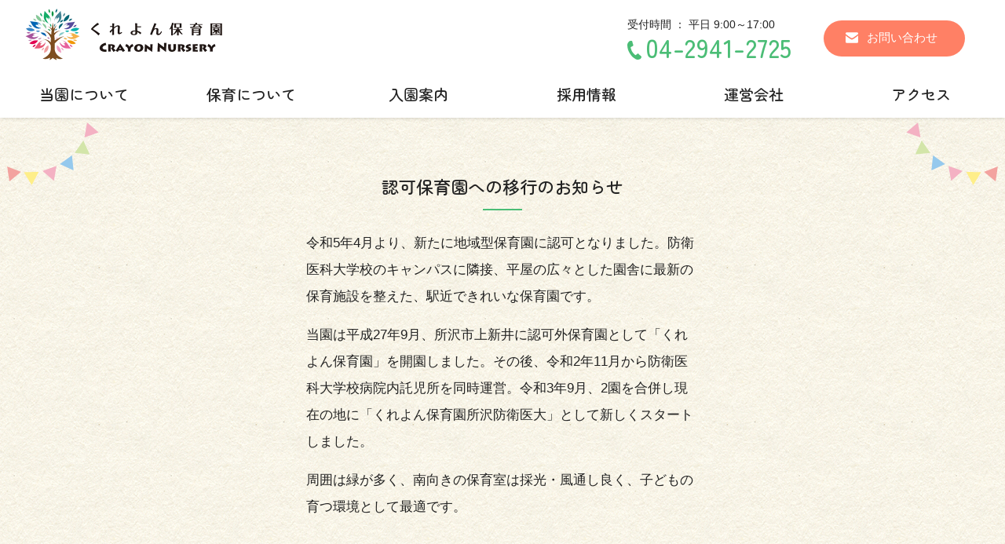

--- FILE ---
content_type: text/html; charset=UTF-8
request_url: https://www.crayon-hoikuen.co.jp/licensed/
body_size: 3088
content:
<!DOCTYPE html>
<html>

<head prefix="og: https://ogp.me/ns# fb: https://ogp.me/ns/fb# website: https://ogp.me/ns/website#">
  <meta charset="UTF-8">
  <meta name="viewport" content="width=device-width,initial-scale=1">
  <meta name="format-detection" content="telephone=no">
  <meta name="description" content="くれよん保育園 所沢防衛医大は、令和5年4月より新たに地域型保育園に認可となりました。防衛医科大学校のキャンパスに隣接、平屋の広々とした園舎に最新の保育施設を整えた、駅近できれいな保育園です。">
<title>認可保育園への移行のお知らせ | くれよん保育園 所沢防衛医大</title>
  <link rel="icon" href="/assets/images/cmn/favicon.ico">
  <link rel="apple-touch-icon" href="/assets/images/cmn/apple-touch-icon.png" sizes="180x180">
  <link rel="icon" type="image/png" href="/assets/images/cmn/android-chrome-icon.png" sizes="192x192">
  <link rel="stylesheet" href="https://cdn.jsdelivr.net/npm/destyle.css@2.0.2/destyle.css">

      <link rel="stylesheet" href="/assets/css/style.css?2508122016">

  <!-- Global site tag (gtag.js) - Google Analytics -->
  <script async src="https://www.googletagmanager.com/gtag/js?id=UA-71198095-1"></script>
  <script src="/assets/js/src/ga.js"></script>
</head>

<body>
    <header id="header">
          <div class="logo"><a href="/"><img src="/assets/images/cmn/logo-hrzn.webp" alt="くれよん保育園 所沢防衛医大"></a></div>
        <div class="cta">
      <div class="tel">受付時間 ： 平日 9:00～17:00<span>04-2941-2725</span></div>
      <div class="btn-mail"><a href="/contact/">お問い合わせ</a></div>
    </div>
    <div id="burger"><span></span></div>
    <nav id="glb">
      <ul class="parent-menu">
        <li class="has-menu"><a href="/aboutus/">当園について</a>
          <div>
            <ul>
              <li><a href="/aboutus/">当園について一覧</a></li>
              <li><a href="/aboutus/feature/">園の特色</a></li>
              <li><a href="/aboutus/greeting/">園長挨拶</a></li>
              <li><a href="/aboutus/facility/">施設紹介</a></li>
            </ul>
          </div>
        </li>
        <li class="has-menu"><a href="/childcare/">保育について</a>
          <div>
            <ul>
              <li><a href="/childcare/">保育について一覧</a></li>
              <li><a href="/childcare/schedule/">年間行事予定</a></li>
              <li><a href="/childcare/oneday/">園の一日</a></li>
              <li><a href="/childcare/faq/">よくあるご質問</a></li>
              <li><a href="/childcare/voice/">お客様の声</a></li>
            </ul>
          </div>
        </li>
        <li><a href="/guide/">入園案内</a></li>
        <li><a href="/recruit/">採用情報</a></li>
        <li><a href="/company/">運営会社</a></li>
        <li><a href="/access/">アクセス</a></li>
        <li class="tel-sp"><a href="tel:0429412725">電話をかける</a><span>受付時間：平日 9:00～17:00</span></li>
        <li class="btn-sp"><a href="/contact/">お問い合わせ</a></li>
      </ul>
    </nav>
  </header>
<main>
  <article class="sub licensed">
    <div class="garland anim fade-in d-4"></div>
    <h1 class="ttl-2 anim fade-in d-4">認可保育園への<br class="sp">移行のお知らせ</h1>
    <section>
      <div class="text anim fade-in d-4">
        <p>令和5年4月より、新たに地域型保育園に認可となりました。防衛医科大学校のキャンパスに隣接、平屋の広々とした園舎に最新の保育施設を整えた、駅近できれいな保育園です。</p>
        <p>当園は平成27年9月、所沢市上新井に認可外保育園として「くれよん保育園」を開園しました。その後、令和2年11月から防衛医科大学校病院内託児所を同時運営。令和3年9月、2園を合併し現在の地に「くれよん保育園所沢防衛医大」として新しくスタートしました。</p>
        <p>周囲は緑が多く、南向きの保育室は採光・風通し良く、子どもの育つ環境として最適です。</p>
      </div>
      <div class="licensed-guide">
        <h2 class="ttl-2 anim fade-in d-4">入園案内</h2>
        <table class="anim fade-in d-4">
          <tr>
            <th>受入れ年齢</th>
            <td><span>地域枠</span>1歳～2歳<br><span>従業員枠</span>0才（57日）～2歳</td>
          </tr>
          <tr>
            <th>開所時間（最長）</th>
            <td><span>月～金</span>7：30～20：00<br><span>土</span>7：30～20：00<br><span>標準時間</span>7：30～18：30<br><span>短時間</span>8：30～16：30</td>
          </tr>
          <tr>
            <th>定員</th>
            <td><span>地域枠</span>15名</td>
          </tr>
        </table>
        <div class="note anim fade-in d-4">
          <p>※防衛医科大学校病院にお勤めの方に従業員枠が別途ございます</p>
          <p>休日保育、一時預かり、病児・病後児保育も実施いたします。<br>ご利用には条件がございますので園までお問合せください。</p>
        </div>
      </div>
      <div class="licensed-policy">
        <h2 class="ttl-2 anim fade-in d-4">保育方針</h2>
        <h3 class="ttl-3 anim fade-in d-4">あそぶ子、まなぶ子、かんがえる子</h3>
        <div class="policy anim fade-in d-8">
          <p>遊ぶことは子どもにとって最も大切なことです。<br>集中して遊んでいる時こそ脳が活発に動いている時です。</p>
          <p>たくさんのことを学んでいます。学ぶことは楽しいことです。<br> 小さいうちに身につけましょう。生活のすべてが学びです。</p>
          <p>考えること、いつも自分の考えを持つこと。<br>人の意見を聞いて更に考えること。</p>
          <p>子どもが自分で発見したことを一緒に考え、<br>「応用力」「考える力」最終的には「生きる力」を<br>つけることを保育方針としています。</p>
        </div>
      </div>
      <div class="licensed-feature">
        <h2 class="ttl-2 anim fade-in d-4">園の特色</h2>
        <div class="boxes anim fade-in d-4">
          <dl>
            <dt>保育室からすぐに出られる広い園庭</dt>
            <dd>「どろんこ」「砂あそび」両方楽しめます。</dd>
          </dl>
          <dl>
            <dt>航空公園へお散歩</dt>
            <dd>四季をしっかりと感じる事ができます。</dd>
          </dl>
          <dl>
            <dt>連絡帳アプリを使用</dt>
            <dd>緊急時や日々のご相談にもすぐに対応します。</dd>
          </dl>
          <dl>
            <dt>たくさんあそびます</dt>
            <dd>遊びの中に学びがたくさんあります。</dd>
          </dl>
        </div>
      </div>
      <div class="btn-m anim fade-in d-4">
        <a href="/aboutus/feature/">園の特色を詳しく見る</a>
      </div>
      <div class="anim fade-in d-4">
        <p class="contact-text">入園についてや休日保育・一時保育の利用など、<br>ご不明な点はこちらからお問い合わせください。</p>
        <div class="btn-l">
          <a href="/contact/">お問い合わせはこちら</a>
        </div>
      </div>
    </section>
  </article>
</main>

<div id="pagetop"><a href="#"><img src="/assets/images/cmn/pagetop.svg" alt="PAGETOP"></a></div>
<footer>
  <div class="footer-logo"><img src="/assets/images/cmn/logo-vert-wht.webp" alt=""></div>
  <ul class="footer-menu">
    <li class="cat"><a href="/aboutus/">当園について</a>
      <ul class="footer-menu-child">
        <li><a href="/aboutus/feature/">園の特色</a></li>
        <li><a href="/aboutus/greeting/">園長挨拶</a></li>
        <li><a href="/aboutus/facility/">施設紹介</a></li>
      </ul>
    </li>
    <li class="cat"><a href="/childcare/">保育について</a>
      <ul class="footer-menu-child">
        <li><a href="/childcare/schedule/">年間行事予定</a></li>
        <li><a href="/childcare/oneday/">園の一日</a></li>
        <li><a href="/childcare/faq/">よくあるご質問</a></li>
        <li><a href="/childcare/voice/">お客様の声</a></li>
      </ul>
    </li>
    <li class="cat"><a href="/guide/">入園案内</a>
      <ul>
        <li class="cat"><a href="/access/">アクセス</a></li>
        <li class="cat"><a href="/recruit/">採用情報</a></li>
      </ul>
    </li>
    <li class="cat"><a href="/company/">運営会社</a>
      <ul>
        <li class="cat"><a href="/contact/">お問い合わせ</a></li>
      </ul>
    </li>
  </ul>
  <div class="copy">&copy;
    <script type="text/javascript">
      myDate = new Date();
      myYear = myDate.getFullYear();
      document.write(myYear);
    </script> CRAYON NURSERY.
  </div>
</footer>
<script src="https://code.jquery.com/jquery-3.6.0.min.js" integrity="sha256-/xUj+3OJU5yExlq6GSYGSHk7tPXikynS7ogEvDej/m4=" crossorigin="anonymous"></script>
<script src="/assets/js/dist/cmn.min.js"></script>
</body>

</html>


--- FILE ---
content_type: text/css
request_url: https://www.crayon-hoikuen.co.jp/assets/css/style.css?2508122016
body_size: 7352
content:
@charset "UTF-8";@import url("https://fonts.googleapis.com/css2?family=Zen+Maru+Gothic:wght@400;500&display=swap");html{font-size:50%}@media (min-width:1025px){html{font-size:62.5%;overflow-y:scroll}}body{color:#222;line-height:1;-webkit-text-size-adjust:100%;font-family:"Hiragino Kaku Gothic ProN","Hiragino Sans","BIZ UDPGothic",sans-serif;font-style:normal;font-size:17px;background:url(/assets/images/cmn/bg-beige.jpg)}body{display:-webkit-box;display:-ms-flexbox;display:flex;-webkit-box-orient:vertical;-webkit-box-direction:normal;-ms-flex-flow:column;flex-flow:column;min-height:100vh}body main{-webkit-box-flex:1;-ms-flex:1;flex:1}a{color:#4bbd76;-webkit-transition:0.3s;transition:0.3s}a:hover{color:#72d497}a,article,aside,button,dd,div,dl,dt,footer,form,h1,h2,h3,h4,h5,h6,header,iframe,img,input,label,li,nav,ol,p,section,span,table,td,textarea,th,tr,ul{-webkit-box-sizing:border-box;box-sizing:border-box}img{max-width:100%;-webkit-transition:0.3s;transition:0.3s}a img:hover{opacity:0.8}section dd,section dt,section h1,section h2,section h3,section h4,section h5,section h6,section li,section p,section td,section th{line-height:2}textarea{resize:none}@media (max-width:1024px){::-webkit-scrollbar{width:8px}::-webkit-scrollbar-track{-webkit-box-shadow:inset 0 0 1px rgba(0,0,0,0.3);box-shadow:inset 0 0 1px rgba(0,0,0,0.3)}::-webkit-scrollbar-thumb{background-color:rgba(0,0,50,0.4);-webkit-box-shadow:0 0 0 1px rgba(255,255,255,0.3);box-shadow:0 0 0 1px rgba(255,255,255,0.3)}}header#header{position:fixed;z-index:15;top:0;left:0;height:62px;width:100%;-webkit-transition:0.3s;transition:0.3s;background-color:#fff;-webkit-box-shadow:0px 0px 5px rgba(0,0,0,0.2);box-shadow:0px 0px 5px rgba(0,0,0,0.2)}@media (min-width:1025px){header#header{height:150px;background-color:#fff}}header#header .logo{position:absolute;left:2.5%;top:8px}@media (min-width:1025px){header#header .logo{top:11px}}header#header .logo img{height:45px}@media (min-width:1025px){header#header .logo img{height:66px}}header#header .cta{display:none}@media (min-width:1025px){header#header .cta{display:block;position:absolute;top:22px;right:4%;width:430px;display:-webkit-box;display:-ms-flexbox;display:flex;-webkit-box-pack:justify;-ms-flex-pack:justify;justify-content:space-between}}header#header .tel{font-size:14px;line-height:1.3}header#header .tel span{font-family:"Zen Maru Gothic",sans-serif;font-weight:500;font-style:normal;font-size:32px;color:#4bbd76;display:block;background:url(../images/cmn/icon-tel.svg) no-repeat 0 12px/auto 24px;padding:0 0 0 23px;letter-spacing:0.05rem}header.hide{-webkit-transform:translateY(-100%);transform:translateY(-100%)}div#burger{position:absolute;right:4vw;top:17px;z-index:20;-webkit-transition:0.3s;transition:0.3s;width:30px;height:27px;display:inline-block}@media (min-width:1025px){div#burger{display:none}}div#burger span,div#burger span:after,div#burger span:before{-webkit-transition:0.3s;transition:0.3s;display:block;width:30px;height:4px;background-color:#4bbd76;position:absolute}div#burger span{right:0;top:11px}div#burger span:before{content:"";top:-11px;right:0px}div#burger span:after{content:"";top:11px;right:0px}div#burger.close span{width:0}div#burger.close span:before{-webkit-transform:rotate(45deg);transform:rotate(45deg);top:0px}div#burger.close span:after{-webkit-transform:rotate(-45deg);transform:rotate(-45deg);top:0px}nav#glb.show{display:block;background-color:rgba(255,255,255,0.95);min-height:100vh}@media (min-width:1025px){nav#glb.show{background-color:transparent;min-height:auto}}nav#glb{position:absolute;top:0;width:100%;padding:55px 5% 10px;display:none;z-index:10;-webkit-transition:0.3s;transition:0.3s}@media (min-width:1025px){nav#glb{padding:0;top:90px;display:block}}@media (min-width:1025px){nav#glb ul.parent-menu{display:-webkit-box;display:-ms-flexbox;display:flex;-ms-flex-pack:distribute;justify-content:space-around;height:60px}}nav#glb ul.parent-menu li a{font-family:"Zen Maru Gothic",sans-serif;font-weight:500;display:block;color:#222;-webkit-tap-highlight-color:rgba(0,0,0,0)}nav#glb ul.parent-menu li a:active{color:#aaa}nav#glb ul.parent-menu>li{padding:2rem 0;text-align:center}@media (min-width:1025px){nav#glb ul.parent-menu>li{width:100%;padding:0}}nav#glb ul.parent-menu>li>a{font-size:20px}@media (min-width:1025px){nav#glb ul.parent-menu>li>a{font-size:19px;display:block;height:100%;padding:2rem 0 0 0}}@media (min-width:1025px){nav#glb ul.parent-menu>li>a:hover{background-color:#4bbd76;color:#fff}}@media (min-width:1025px){nav#glb ul.parent-menu>li:hover a{background-color:#4bbd76!important;color:#fff}}nav#glb ul.parent-menu li.tel-sp{text-align:center}@media (min-width:1025px){nav#glb ul.parent-menu li.tel-sp{display:none}}nav#glb ul.parent-menu li.tel-sp a{font-family:"Zen Maru Gothic",sans-serif;font-weight:500;font-style:normal;display:inline-block;width:250px;color:#fff;border-radius:100px;background:url(../images/cmn/icon-tel-wht.svg) no-repeat 32px 17px/auto 23px #4bbd76;padding:18px 0 22px 14px;font-size:20px;margin-bottom:1.3rem}nav#glb ul.parent-menu li.tel-sp a:active{opacity:0.8}nav#glb ul.parent-menu li.tel-sp span{display:block;font-weight:normal;font-size:16px}nav#glb ul.parent-menu li.btn-sp{text-align:center}@media (min-width:1025px){nav#glb ul.parent-menu li.btn-sp{display:none}}nav#glb ul.parent-menu li.btn-sp a{font-family:"Zen Maru Gothic",sans-serif;font-weight:500;font-style:normal;display:inline-block;width:250px;margin-top:2px;padding:18px 0 22px 14px;color:#fff;border-radius:100px;background:url(../images/cmn/icon-mail.svg) no-repeat 32px 18px/auto 21px #ff8065;font-size:20px}nav#glb ul.parent-menu li.btn-sp a:active{opacity:0.8}nav#glb ul.parent-menu li.has-menu>a{background:url(../images/module/dropMenu/icon-down.svg) no-repeat right 2px top 3px/auto 12px}@media (min-width:1025px){nav#glb ul.parent-menu li.has-menu>a{background:none}}nav#glb ul.parent-menu li.has-menu div{display:none;padding:15px 0 0 0}@media (min-width:1025px){nav#glb ul.parent-menu li.has-menu div{position:fixed;top:150px;left:0;background-color:#4bbd76;width:100%;padding:40px 15vw}}@media (min-width:1025px){nav#glb ul.parent-menu li.has-menu div ul{display:-webkit-box;display:-ms-flexbox;display:flex;-ms-flex-pack:distribute;justify-content:space-around}}@media (min-width:1025px){nav#glb ul.parent-menu li.has-menu div ul li:first-child{display:none}}nav#glb ul.parent-menu li.has-menu div ul li:first-child a{padding:14px 0}nav#glb ul.parent-menu li.has-menu div li{font-weight:normal}@media (min-width:1025px){nav#glb ul.parent-menu li.has-menu div li{font-weight:bold;padding-left:20px;display:inline-block;padding-left:0px}}nav#glb ul.parent-menu li.has-menu div li a{padding:14px 0;font-size:18px;font-weight:400}@media (min-width:1025px){nav#glb ul.parent-menu li.has-menu div li a{display:inline;padding:0;color:#fff;font-size:19px}}@media (min-width:1025px){nav#glb ul.parent-menu li.has-menu div li a.dir_top{display:none}}nav#glb ul.parent-menu li.has-menu a.up{background:url(../images/module/dropMenu/icon-up.svg) no-repeat right 2px top 3px/auto 12px}@media (min-width:1025px){nav#glb ul.parent-menu li.has-menu a.up{background:none}}main{background:url(/assets/images/cmn/footer-bg-2.svg) repeat-x left 0 bottom 0/auto 42px;padding-bottom:8rem}footer{background-color:#4bbd76;padding:4rem 5% 2rem}@media (min-width:1025px){footer{padding:4rem 10% 2rem}}@media (min-width:1367px){footer{padding:5rem 30% 2rem}}footer .footer-logo{text-align:center}footer .footer-logo img{height:110px}@media (min-width:1025px){footer .footer-logo img{height:124px}}footer .footer-menu{display:-webkit-box;display:-ms-flexbox;display:flex;-webkit-box-pack:justify;-ms-flex-pack:justify;justify-content:space-between;-ms-flex-wrap:wrap;flex-wrap:wrap;padding:2.5rem 0 5.5rem}footer .footer-menu>li{width:50%;margin-bottom:2rem}@media (min-width:1025px){footer .footer-menu>li{width:auto}}footer li{margin-top:2rem}footer li a{font-size:14px;color:#fff}@media (min-width:1025px){footer li a{font-size:16px}}footer li.cat>a{font-weight:bold}footer .footer-menu-child li a{background:url(/assets/images/cmn/icon-arrow-wht.svg) no-repeat 5px 3px/auto 10px;display:inline-block;padding-left:18px}footer .copy{text-align:center;font-size:14px;color:#fff}@media (min-width:1025px){footer .copy{font-size:13px}}article>section{padding-left:5%;padding-right:5%}article>section p+p{padding-top:1.5rem}@media (min-width:1025px){article section.w-xs{padding-left:25%!important;padding-right:25%!important}}@media (min-width:1600px){article section.w-xs{padding-left:35%!important;padding-right:35%!important}}@media (min-width:1025px){article section.w-s{padding-left:20%!important;padding-right:20%!important}}@media (min-width:1600px){article section.w-s{padding-left:30%!important;padding-right:30%!important}}@media (min-width:1025px){article section.w-m{padding-left:10%!important;padding-right:10%!important}}@media (min-width:1600px){article section.w-m{padding-left:20%!important;padding-right:20%!important}}article section.w-full{padding-left:0%!important;padding-right:0%!important}.ttl-1{text-align:center;padding-bottom:3.5rem;font-family:"Zen Maru Gothic",sans-serif;font-weight:500;font-size:24px}@media (min-width:1025px){.ttl-1{font-size:28px}}.icon-news:before{content:url(/assets/images/cmn/icon-crayon-grn-2.svg);display:inline-block;width:16px;margin-right:24px;vertical-align:-3px;opacity:0}@media (min-width:1025px){.icon-news:before{width:18px;margin-right:27px}}.icon-news:after{content:url(/assets/images/cmn/icon-crayon-red-2.svg);display:inline-block;width:16px;margin-left:24px;vertical-align:-3px;opacity:0}@media (min-width:1025px){.icon-news:after{width:18px;margin-left:27px}}.icon-aboutus:before{content:url(/assets/images/cmn/icon-building.svg);display:inline-block;width:22px;margin-right:24px;vertical-align:-4px;opacity:0}@media (min-width:1025px){.icon-aboutus:before{width:32px;margin-right:36px;vertical-align:-6px}}.icon-aboutus:after{content:url(/assets/images/cmn/icon-slide.svg);display:inline-block;width:40px;margin-left:15px;vertical-align:-3px;opacity:0}@media (min-width:1025px){.icon-aboutus:after{width:54px;margin-left:25px}}.icon-childcare:before{content:url(/assets/images/cmn/icon-toy.svg);display:inline-block;width:28px;margin-right:24px;vertical-align:-3px;opacity:0}@media (min-width:1025px){.icon-childcare:before{width:34px;margin-right:31px;vertical-align:-5px}}.icon-childcare:after{content:url(/assets/images/cmn/icon-cutlery.svg);display:inline-block;width:22px;margin-left:18px;vertical-align:-6px;opacity:0}@media (min-width:1025px){.icon-childcare:after{width:28px;margin-left:24px}}.icon-life:before{content:url(/assets/images/cmn/icon-sun.svg);display:inline-block;width:36px;margin-right:16px;vertical-align:-8px;opacity:0}@media (min-width:1025px){.icon-life:before{width:41px;margin-right:22px;vertical-align:-5px}}.icon-life:after{content:url(/assets/images/cmn/icon-flower.svg);display:inline-block;width:30px;margin-left:20px;vertical-align:-5px;opacity:0}@media (min-width:1025px){.icon-life:after{width:35px;margin-left:25px}}.ttl-2{font-family:"Zen Maru Gothic",sans-serif;font-weight:500;text-align:center;font-size:20px;padding:0 0 1rem;line-height:1.6}@media (min-width:1025px){.ttl-2{font-size:22px;line-height:1.8}}.ttl-2:after{content:"";display:block;background-color:#4bbd76;height:2px;width:50px;margin:1rem auto 1.5rem}.ttl-3{font-family:"Zen Maru Gothic",sans-serif;font-weight:500;color:#4bbd76;text-align:center;font-size:20px;padding-bottom:1rem}@media (min-width:1025px){.ttl-3{font-size:22px}}.ttl-4{font-family:"Zen Maru Gothic",sans-serif;font-weight:500;color:#4bbd76;font-size:18px}.btn,.btn-mail,.btn-more{text-align:center}.btn a,.btn-mail a,.btn-more a{font-size:15px;display:inline-block;padding:13px 40px 16px 30px;color:#fff;border-radius:100px}.btn a:hover,.btn-mail a:hover,.btn-more a:hover{opacity:0.8}.btn-m{text-align:center}.btn-m a{font-size:16px;display:inline-block;padding:13px 40px 16px 30px;color:#fff;border-radius:100px;background-color:#4bbd76}.btn-m a:hover{opacity:0.8}.btn-l{text-align:center}.btn-l a{font-size:18px;display:inline-block;padding:16px 45px 20px;color:#fff;border-radius:100px;background-color:#ff8065}.btn-l a:hover{opacity:0.8}.btn-mail a{margin-top:4px;padding:14px 35px 17px 55px;background:url(../images/cmn/icon-mail.svg) no-repeat 28px 14px/auto 16px #ff8065}.btn-more{margin-top:3rem}.btn-more a{background:url(/assets/images/cmn/icon-arrow-wht.svg) no-repeat right 18px top 15px/auto 12px #4bbd76}@media (min-width:1025px){.btn-more a:hover{background-position:right 12px top 15px}}.btn-more a:active{background-position:right 12px top 15px}.pdf{background:url(/assets/images/cmn/icon-pdf.svg) no-repeat 100% 4px/20px auto;line-height:1.9!important;display:inline-block;padding-right:23px}.lead{padding-bottom:4rem}@media (min-width:1025px){.lead{text-align:center}}ul.circle li{background:url(/assets/images/cmn/icon-circle.svg) no-repeat 0 12px/auto 6px;padding:0 0 0 14px}ul.dot li{text-indent:-16px;margin-left:15px}@media (min-width:1025px){ul.dot li{text-indent:-12px;margin-left:0}}ul.dot li:before{content:"・"}@media (min-width:1025px){ul.dot li:before{margin-right:5px}}.bg-wht{background:url(/assets/images/cmn/bg-wht.jpg)}table.tb-basic{width:98%;margin:0 auto}@media (min-width:1025px){table.tb-basic{width:45%}}table.tb-basic th{width:100%;padding:15px 0 2px;display:block;font-weight:bold}@media (min-width:1025px){table.tb-basic th{width:25%;padding:1.2rem 0;display:table-cell;font-weight:normal;border-bottom:1px solid #ddd;color:#777}}table.tb-basic td{padding:0 0 3px;display:block}@media (min-width:1025px){table.tb-basic td{padding:1.2rem 0;display:table-cell;border-bottom:1px solid #ddd}}#pagetop{display:none;position:fixed;bottom:5rem;right:4%;z-index:20}@media (min-width:1025px){#pagetop{right:2%}}#pagetop a{display:inline-block;background-color:#ff8065;background-color:#ff8065;text-align:center;border-radius:50%;padding-top:11px;width:40px;height:40px;-webkit-transition:0.6s;transition:0.6s}@media (min-width:1025px){#pagetop a{padding-top:14px;width:48px;height:48px}}#pagetop a img{width:16px;height:auto;opacity:1}@media (min-width:1025px){#pagetop a img{width:19px}}.anim{opacity:0}.d-2{-webkit-animation-delay:0.2s!important;animation-delay:0.2s!important}.d-4{-webkit-animation-delay:0.4s!important;animation-delay:0.4s!important}.d-6{-webkit-animation-delay:0.4s!important;animation-delay:0.4s!important}@media (min-width:1025px){.d-6{-webkit-animation-delay:0.6s!important;animation-delay:0.6s!important}}.d-8{-webkit-animation-delay:0.4s!important;animation-delay:0.4s!important}@media (min-width:1025px){.d-8{-webkit-animation-delay:0.8s!important;animation-delay:0.8s!important}}.d-10{-webkit-animation-delay:0.4s!important;animation-delay:0.4s!important}@media (min-width:1025px){.d-10{-webkit-animation-delay:1s!important;animation-delay:1s!important}}.d-12{-webkit-animation-delay:0.4s!important;animation-delay:0.4s!important}@media (min-width:1025px){.d-12{-webkit-animation-delay:1.2s!important;animation-delay:1.2s!important}}.d-14{-webkit-animation-delay:0.4s!important;animation-delay:0.4s!important}@media (min-width:1025px){.d-14{-webkit-animation-delay:1.4s!important;animation-delay:1.4s!important}}.d-16{-webkit-animation-delay:0.4s!important;animation-delay:0.4s!important}@media (min-width:1025px){.d-16{-webkit-animation-delay:1.6s!important;animation-delay:1.6s!important}}.d-18{-webkit-animation-delay:0.4s!important;animation-delay:0.4s!important}@media (min-width:1025px){.d-18{-webkit-animation-delay:1.8s!important;animation-delay:1.8s!important}}.d-20{-webkit-animation-delay:0.4s!important;animation-delay:0.4s!important}@media (min-width:1025px){.d-20{-webkit-animation-delay:2s!important;animation-delay:2s!important}}.d-22{-webkit-animation-delay:2.2s!important;animation-delay:2.2s!important}.d-24{-webkit-animation-delay:2.4s!important;animation-delay:2.4s!important}.show.fade-in{-webkit-animation:fade-in 1s ease-out forwards;animation:fade-in 1s ease-out forwards}@-webkit-keyframes fade-in{to{opacity:1}}@keyframes fade-in{to{opacity:1}}.show.scale-up{-webkit-animation:scale-up 0.8s ease-out forwards;animation:scale-up 0.8s ease-out forwards}@-webkit-keyframes scale-up{0%{-webkit-transform:scale(0.6);transform:scale(0.6)}80%{-webkit-transform:scale(1.05);transform:scale(1.05)}to{-webkit-transform:scale(1);transform:scale(1);opacity:1}}@keyframes scale-up{0%{-webkit-transform:scale(0.6);transform:scale(0.6)}80%{-webkit-transform:scale(1.05);transform:scale(1.05)}to{-webkit-transform:scale(1);transform:scale(1);opacity:1}}.show.scale-up-2{-webkit-animation:scale-up 0.8s ease-out forwards;animation:scale-up 0.8s ease-out forwards}@-webkit-keyframes scale-up-2{0%{-webkit-transform:scale(1);transform:scale(1)}80%{-webkit-transform:scale(1.2);transform:scale(1.2)}to{-webkit-transform:scale(1.15);transform:scale(1.15);opacity:1}}@keyframes scale-up-2{0%{-webkit-transform:scale(1);transform:scale(1)}80%{-webkit-transform:scale(1.2);transform:scale(1.2)}to{-webkit-transform:scale(1.15);transform:scale(1.15);opacity:1}}.show.slide-top{-webkit-animation:slide-top 0.6s ease-out forwards;animation:slide-top 0.6s ease-out forwards}@-webkit-keyframes slide-top{0%{-webkit-transform:translateY(3rem);transform:translateY(3rem)}to{-webkit-transform:translateY(0);transform:translateY(0);opacity:1}}@keyframes slide-top{0%{-webkit-transform:translateY(3rem);transform:translateY(3rem)}to{-webkit-transform:translateY(0);transform:translateY(0);opacity:1}}.show.slide-right{-webkit-animation:slide-right 0.6s ease-out forwards;animation:slide-right 0.6s ease-out forwards}@-webkit-keyframes slide-right{0%{-webkit-transform:translateX(-6rem);transform:translateX(-6rem)}to{-webkit-transform:translateX(0);transform:translateX(0);opacity:1}}@keyframes slide-right{0%{-webkit-transform:translateX(-6rem);transform:translateX(-6rem)}to{-webkit-transform:translateX(0);transform:translateX(0);opacity:1}}.show.icon-news:before{-webkit-animation:scale-up 0.4s ease-out forwards 1.2s;animation:scale-up 0.4s ease-out forwards 1.2s}.show.icon-news:after{-webkit-animation:scale-up 0.4s ease-out forwards 1.6s;animation:scale-up 0.4s ease-out forwards 1.6s}.show.icon-aboutus:before{-webkit-animation:scale-up 0.4s ease-out forwards 1.2s;animation:scale-up 0.4s ease-out forwards 1.2s}.show.icon-aboutus:after{-webkit-animation:scale-up 0.4s ease-out forwards 1.6s;animation:scale-up 0.4s ease-out forwards 1.6s}.show.icon-childcare:before{-webkit-animation:scale-up 0.4s ease-out forwards 1.2s;animation:scale-up 0.4s ease-out forwards 1.2s}.show.icon-childcare:after{-webkit-animation:scale-up 0.4s ease-out forwards 1.6s;animation:scale-up 0.4s ease-out forwards 1.6s}.show.icon-life:before{-webkit-animation:scale-up 0.4s ease-out forwards 1.2s;animation:scale-up 0.4s ease-out forwards 1.2s}.show.icon-life:after{-webkit-animation:scale-up 0.4s ease-out forwards 1.6s;animation:scale-up 0.4s ease-out forwards 1.6s}.show.text-wrap-1:before{-webkit-animation:fade-in 0.8s ease-out forwards 1.2s;animation:fade-in 0.8s ease-out forwards 1.2s}.show.text-wrap-1:after{-webkit-animation:fade-in 0.8s ease-out forwards 2s;animation:fade-in 0.8s ease-out forwards 2s}.show.text-wrap-2:before{-webkit-animation:fade-in 0.8s ease-out forwards 1.2s;animation:fade-in 0.8s ease-out forwards 1.2s}.show.text-wrap-2:after{-webkit-animation:fade-in 0.8s ease-out forwards 2s;animation:fade-in 0.8s ease-out forwards 2s}@-webkit-keyframes scroll{to{-webkit-transform:scale(1,0);transform:scale(1,0)}}@keyframes scroll{to{-webkit-transform:scale(1,0);transform:scale(1,0)}}br.x2{padding-top:15px;content:"";display:block}.ta-c{text-align:center}.ta-c-sp{text-align:center}@media (min-width:1025px){.ta-c-sp{text-align:left}}@media (min-width:1025px){.ta-c-pc{text-align:center}}br.pc{display:none}@media (min-width:1025px){br.pc{display:inline}}@media (min-width:1025px){br.sp{display:none}}.fl{float:left!important}.fr{float:right!important}.clear{float:none!important}@media (min-width:1025px){.tel-pc{pointer-events:none;color:#222}}.bold{font-weight:bold}.pb-0{padding-bottom:0rem!important}.pb-6{padding-bottom:6rem!important}.pb-10{padding-bottom:10rem!important}.mt-4{margin-top:4rem!important}article.top>section{padding-top:9rem;padding-bottom:11rem}#loading{position:fixed;top:0;left:0;z-index:20;width:100%;height:100vh;background:url(/assets/images/cmn/bg-beige.jpg) #fff;display:-webkit-box;display:-ms-flexbox;display:flex;-webkit-box-align:center;-ms-flex-align:center;align-items:center;-webkit-box-pack:center;-ms-flex-pack:center;justify-content:center}#loading img{width:35%}@media (min-width:641px){#loading img{height:140px;width:auto}}@media (min-width:1025px){#loading img{height:168px;-webkit-transform:translateY(-10%);transform:translateY(-10%)}}#slider{width:100%;margin-top:62px;height:40vh}@media (min-width:1025px){#slider{margin-top:150px;height:calc(100vh - 150px)}}#slider .inner{position:relative;display:-webkit-box;display:-ms-flexbox;display:flex;-webkit-box-pack:center;-ms-flex-pack:center;justify-content:center;-webkit-box-align:center;-ms-flex-align:center;align-items:center;height:40vh}@media (min-width:1025px){#slider .inner{height:calc(100vh - 150px)}}#slider #catch{z-index:10;text-align:center;font-size:26px;font-family:"Zen Maru Gothic",sans-serif;font-weight:500;font-style:normal;color:#4bbd76;text-shadow:2px 2px 1px #fff;line-height:2}@media (min-width:1025px){#slider #catch{font-size:46px;margin-top:-50px}}@media (min-width:1025px){#slider #catch br.sp{display:none}}#slider .scroll{position:absolute;bottom:1.5vh;font-weight:500;left:50%;-webkit-transform:translateX(-50%);transform:translateX(-50%);font-size:15px}@media (min-width:1025px){#slider .scroll{bottom:3vh}}#slider .scroll a{color:#fff}#slider .scroll span:before{content:"";display:block;margin:0 auto 1.5rem;color:#fff;-webkit-animation:scroll 2.5s infinite;animation:scroll 2.5s infinite;-webkit-transform-origin:left bottom;transform-origin:left bottom;-webkit-transform:scale(1,1);transform:scale(1,1);width:2px;background-color:#fff;height:30px}@media (min-width:1025px){#slider .scroll span:before{height:60px}}section.news dl{height:330px;overflow:auto;margin:0 auto;padding:10px 10px 20px;width:100%}@media (min-width:1025px){section.news dl{height:380px;width:70%}}@media (min-width:1600px){section.news dl{width:55%}}section.news dt{font-weight:normal;font-size:16px}@media (min-width:1025px){section.news dt{padding:0.4rem 0 0 0;float:left;clear:left}}section.news dd{padding:0 0 2.2rem 0;font-size:16px}@media (min-width:1025px){section.news dd{padding:0.35rem 5px 0.9rem 135px}}section.news dd span{font-weight:bold}section.news dd a{text-decoration:underline}section.news img.icon-pdf{height:1.9rem;position:relative;top:-8px;margin:0 15px 0 2px}@media (min-width:1025px){section.aboutus-index .inner{display:-webkit-box;display:-ms-flexbox;display:flex;-webkit-box-pack:justify;-ms-flex-pack:justify;justify-content:space-between}}section.aboutus-index .box{margin-bottom:10rem}@media (min-width:1025px){section.aboutus-index .box{display:-webkit-box;display:-ms-flexbox;display:flex;-webkit-box-orient:vertical;-webkit-box-direction:normal;-ms-flex-direction:column;flex-direction:column;width:29%;margin-bottom:0}}@media (min-width:1367px){section.aboutus-index .box{width:28%}}section.aboutus-index .box .photo{text-align:center;margin-bottom:2rem;border-radius:50%;overflow:hidden}section.aboutus-index .box .photo img{max-width:60%}@media (min-width:1025px){section.aboutus-index .box .photo img{max-width:100%}}@media (min-width:1025px){section.aboutus-index .box p{-webkit-box-flex:1;-ms-flex-positive:1;flex-grow:1}}section.aboutus-index .box img:hover{-webkit-transform:scale(1.15);transform:scale(1.15)}section.aboutus-index .box:last-of-type{margin-bottom:0}@media (min-width:1025px){section.childcare-index .inner{display:-webkit-box;display:-ms-flexbox;display:flex;-ms-flex-wrap:wrap;flex-wrap:wrap;-webkit-box-pack:justify;-ms-flex-pack:justify;justify-content:space-between}}section.childcare-index .inner dl{margin:0 auto 6rem;width:70%;text-align:center}@media (min-width:1025px){section.childcare-index .inner dl{margin:0 auto;width:23%}}@media (min-width:1367px){section.childcare-index .inner dl{width:22%}}section.childcare-index .inner dl dt{overflow:hidden;border-radius:20px}section.childcare-index .inner dl dt img{border-radius:20px;-webkit-transition:0.3s;transition:0.3s}section.childcare-index .inner dl dt img:hover{-webkit-transform:scale(1.15);transform:scale(1.15)}section.childcare-index .inner dl dd{padding-top:1.5rem;font-size:18px;font-weight:bold;color:#4bbd76}section.childcare-index .inner dl:last-of-type{margin-bottom:0}.garland{position:relative;width:100%}.garland:before{position:absolute;left:8px;top:10px;content:url(/assets/images/cmn/garland-left.svg);display:block;width:60px;-webkit-transform:rotate(-5deg);transform:rotate(-5deg)}@media (min-width:1025px){.garland:before{width:120px}}.garland:after{position:absolute;right:8px;top:10px;content:url(/assets/images/cmn/garland-right.svg);display:block;width:60px;-webkit-transform:rotate(5deg);transform:rotate(5deg)}@media (min-width:1025px){.garland:after{width:120px}}.sub{padding-top:62px}@media (min-width:1025px){.sub{padding-top:150px}}.sub section{padding-bottom:7rem}.sub .kv{margin-bottom:6rem;margin-top:1rem}@media (min-width:1025px){.sub .kv{padding:0 10%}}@media (min-width:1600px){.sub .kv{padding:0 20%}}.sub .kv img{width:100%}.sub h1{padding-top:6rem}.sub .center{text-align:center}.greeting .thought{padding-top:2rem}.greeting .hope{padding-top:5rem;margin-bottom:3rem}.greeting .principal-image{text-align:center}.greeting .principal-image img{width:300px}.greeting .profile{padding-top:2rem}@media (min-width:1025px){.greeting .profile{text-align:center}}.greeting .text-wrap-1,.greeting .text-wrap-2{position:relative}.greeting .sp-image{padding-top:3rem}@media (min-width:1025px){.greeting .sp-image{display:none!important}}@media (min-width:1025px){.greeting .text-wrap-1:before{content:"";display:block;background:url(/assets/images/aboutus/greeting/image-1.webp) no-repeat 0 0/contain;position:absolute;width:210px;height:280px;left:0;top:-70px;opacity:0}}@media (min-width:1367px){.greeting .text-wrap-1:before{left:16%}}@media (min-width:1025px){.greeting .text-wrap-1:after{content:"";display:block;background:url(/assets/images/aboutus/greeting/image-2.webp) no-repeat 0 0/contain;position:absolute;width:280px;height:210px;right:0%;bottom:-50px;z-index:-10;opacity:0}}@media (min-width:1367px){.greeting .text-wrap-1:after{right:11%}}@media (min-width:1025px){.greeting .text-wrap-2:before{content:"";display:block;background:url(/assets/images/aboutus/greeting/image-3.webp) no-repeat 0 0/contain;position:absolute;width:280px;height:210px;left:0%;top:-20px;opacity:0}}@media (min-width:1367px){.greeting .text-wrap-2:before{left:13%}}@media (min-width:1025px){.greeting .text-wrap-2:after{content:"";display:block;background:url(/assets/images/aboutus/greeting/image-4.webp) no-repeat 0 0/contain;position:absolute;width:210px;height:280px;right:0;bottom:-30px;z-index:-10;opacity:0}}@media (min-width:1367px){.greeting .text-wrap-2:after{right:17%}}@media (min-width:1025px){.greeting .text{width:450px;margin:0 auto}}@media (min-width:1367px){.greeting .text{width:500px}}.facility ul{display:-webkit-box;display:-ms-flexbox;display:flex;-webkit-box-pack:justify;-ms-flex-pack:justify;justify-content:space-between;-ms-flex-wrap:wrap;flex-wrap:wrap;padding:2rem 0 0}@media (min-width:1025px){.facility ul{display:block;width:1131px;margin:0 auto;overflow:hidden;padding:1.5rem 0 0}}.facility ul li{width:47%;margin-bottom:25px}@media (min-width:641px){.facility ul li{width:31%}}@media (min-width:1025px){.facility ul li{width:auto;float:left;margin-bottom:15px;margin-right:15px}}.facility ul li img{width:100%;border-radius:10px}@media (min-width:1025px){.facility ul li img{height:132px;width:176px}}@media (min-width:1025px){.facility ul li:first-child img,.facility ul li:nth-of-type(14) img,.facility ul li:nth-of-type(19) img,.facility ul li:nth-of-type(32) img{height:279px;width:367px}}@media (min-width:1025px){.facility ul li:nth-of-type(14),.facility ul li:nth-of-type(23),.facility ul li:nth-of-type(27),.facility ul li:nth-of-type(32),.facility ul li:nth-of-type(5),.facility ul li:nth-of-type(9){margin-right:0}}@media (min-width:1025px){.facility ul li:nth-of-type(14),.facility ul li:nth-of-type(32){float:right}}.feature section{padding-bottom:2rem}.feature h2{padding-bottom:4rem}.feature .dl-wrap{display:-webkit-box;display:-ms-flexbox;display:flex;-webkit-box-pack:justify;-ms-flex-pack:justify;justify-content:space-between;-ms-flex-wrap:wrap;flex-wrap:wrap}@media (min-width:1025px){.feature .dl-wrap{padding:0 5%}}.feature dl{text-align:center;width:47%;margin-bottom:5rem}@media (min-width:1025px){.feature dl{width:33.3%}}.feature dl dt{color:#4bbd76;font-size:16px}@media (min-width:1025px){.feature dl dt{font-size:18px}}.feature dl dt br{display:none}@media (min-width:1025px){.feature dl dt br{display:inline}}.feature dl dd.caption{text-align:left}@media (min-width:1025px){.feature dl dd.caption{text-align:center}}.feature dl dd.caption br{display:none}@media (min-width:1025px){.feature dl dd.caption br{display:inline}}.feature dl img{border:solid 2px #4bbd76;border-radius:50%;margin-bottom:1rem}@media (min-width:1025px){.feature dl img{max-width:78%}}dl.position{overflow:hidden}dl.position dt{float:left;clear:both;font-weight:normal}dl.position dd{padding-left:13rem}@media (min-width:1025px){dl.position dd{padding-left:10rem}}.faq dl{padding:0 0 2.5rem}.faq dl dt{overflow:hidden;background:url(/assets/images/childcare/faq/icon-q.svg) no-repeat 0 12px/20px auto;padding:10px 0 9px 28px;overflow:hidden}@media (min-width:1025px){.faq dl dt{cursor:pointer;background:url(/assets/images/childcare/faq/icon-q.svg) no-repeat 0 0/36px auto;padding:2px 0 5px 48px;margin-bottom:8px}}.faq dl dt:after{float:right;content:"";margin-top:3px;width:25px;height:25px;background:url(/assets/images/childcare/faq/icon-plus.svg) no-repeat 0 0px/contain;display:block;-webkit-transition:0.3s;transition:0.3s}.faq dl dt.active:after{-webkit-transform:rotate(45deg);transform:rotate(45deg)}.faq dl dd{line-height:1.6;background:url(/assets/images/childcare/faq/icon-a.svg) no-repeat 0 0/24px auto;padding:0 0 12px 28px;display:none}@media (min-width:1025px){.faq dl dd{background:url(/assets/images/childcare/faq/icon-a.svg) no-repeat 0 0/36px auto;line-height:2.2;padding:0 0 5px 48px}}.schedule .dl-wrap{display:-webkit-box;display:-ms-flexbox;display:flex;-webkit-box-pack:justify;-ms-flex-pack:justify;justify-content:space-between;-ms-flex-wrap:wrap;flex-wrap:wrap;padding:1.5rem 5% 0}.schedule dl{text-align:center;width:50%;margin-bottom:4rem}@media (min-width:641px){.schedule dl{width:33%}}@media (min-width:1025px){.schedule dl{width:25%}}.schedule dl img{border:solid 2px #4bbd76;border-radius:50%;max-width:80%;margin-bottom:1rem}.voice .box{background:url(/assets/images/childcare/voice/line-1.svg) repeat-x 0 100%/auto 6px;padding-bottom:4.4rem;margin-bottom:3.8rem}.oneday section{padding-top:1rem}@media (min-width:1025px){.oneday section{margin:0 auto;width:700px;padding-left:0;padding-right:0}}.oneday h2{padding-left:50px}.oneday .clock-1{background:url(/assets/images/childcare/oneday/clock-1.svg) no-repeat}.oneday .clock-2{background:url(/assets/images/childcare/oneday/clock-2.svg) no-repeat}.oneday .clock-3{background:url(/assets/images/childcare/oneday/clock-3.svg) no-repeat}.oneday .clock-4{background:url(/assets/images/childcare/oneday/clock-4.svg) no-repeat}.oneday .clock-5{background:url(/assets/images/childcare/oneday/clock-5.svg) no-repeat}.oneday .clock-6{background:url(/assets/images/childcare/oneday/clock-6.svg) no-repeat}.oneday .clock-7{background:url(/assets/images/childcare/oneday/clock-7.svg) no-repeat}.oneday .clock-8{background:url(/assets/images/childcare/oneday/clock-8.svg) no-repeat}.oneday .box{border-left:solid 3px #4bbd76;margin-left:16px;padding-left:35px;padding-bottom:5rem}@media (min-width:1025px){.oneday .box{display:-webkit-box;display:-ms-flexbox;display:flex;padding-left:45px}}.oneday .box ul{padding-top:1rem}@media (min-width:1025px){.oneday .box ul{width:320px}}.oneday .photo{width:250px;margin-top:2rem}@media (min-width:1025px){.oneday .photo{margin-top:0}}.oneday .photo img{border-radius:15px}.guide dl{overflow:hidden}.guide dl dt{float:left;clear:both;padding-top:5px;font-weight:normal}.guide dl dd{padding:5px 0 0 100px}@media (min-width:1025px){.guide .text{width:500px;margin:0 auto}}.gmap{text-align:center;margin-top:3rem}.gmap iframe{width:100%;height:33vh}@media (min-width:641px){.gmap iframe{height:40vh}}@media (min-width:1025px){.gmap iframe{height:60vh}}:root input[type=radio],_::-webkit-full-page-media,_:future{vertical-align:1px!important}article#contact{}article#contact dl dd,article#contact dl dt{font-size:16px;border:none;width:100%}article#contact dl dt{float:none;text-align:left;padding:1.2rem 0 0.6rem;font-weight:normal}article#contact dl dt span{line-height:1;float:none;display:inline-block;border:none;text-shadow:none;padding:0.5rem 0.7rem 0.7rem;font-size:12px;border-radius:3px;-webkit-box-shadow:none;box-shadow:none;background-image:none;margin:0 0.9rem 0 0;color:#fff;vertical-align:1px}article#contact dl dt span.must{background-color:#ff8065}article#contact dl dt span.optional{background-color:#bbb}article#contact dl dt:first-child{padding-top:0}article#contact dl dd+dt{margin-top:1rem}article#contact dl dd{padding:0}article#contact dl dd .mfp_element_all{max-width:100%}article#contact dl dd label{width:auto;display:block}@media (min-width:1025px){article#contact dl dd label{display:inline-block}}article#contact dl dd label.mfp_checked,article#contact dl dd label.mfp_not_checked{-webkit-box-shadow:none;box-shadow:none;padding:0.6rem 0.6rem 0.7rem 0.4rem}article#contact dl dd input[type=radio]{margin-right:0.3rem;vertical-align:-1px}article#contact dl dd input[type=email],article#contact dl dd input[type=tel],article#contact dl dd input[type=text],article#contact dl dd select,article#contact dl dd textarea{padding:0.8rem 1.2rem;border:solid 1px #c3c3c3;border-radius:2px;-webkit-box-shadow:none;box-shadow:none;background-color:#f5f5f5;margin-bottom:0.5rem}article#contact dl dd input[type=email]:focus,article#contact dl dd input[type=tel]:focus,article#contact dl dd input[type=text]:focus,article#contact dl dd select:focus,article#contact dl dd textarea:focus{outline:none;border:1px solid #ff8065;background-color:#fcfcfc}article#contact dl dd input[type=email]::-webkit-input-placeholder,article#contact dl dd input[type=tel]::-webkit-input-placeholder,article#contact dl dd input[type=text]::-webkit-input-placeholder,article#contact dl dd select::-webkit-input-placeholder,article#contact dl dd textarea::-webkit-input-placeholder{color:#bbb}article#contact dl dd input[type=email]::-moz-placeholder,article#contact dl dd input[type=tel]::-moz-placeholder,article#contact dl dd input[type=text]::-moz-placeholder,article#contact dl dd select::-moz-placeholder,article#contact dl dd textarea::-moz-placeholder{color:#bbb}article#contact dl dd input[type=email]:-ms-input-placeholder,article#contact dl dd input[type=tel]:-ms-input-placeholder,article#contact dl dd input[type=text]:-ms-input-placeholder,article#contact dl dd select:-ms-input-placeholder,article#contact dl dd textarea:-ms-input-placeholder{color:#bbb}article#contact dl dd input[type=email]::-ms-input-placeholder,article#contact dl dd input[type=tel]::-ms-input-placeholder,article#contact dl dd input[type=text]::-ms-input-placeholder,article#contact dl dd select::-ms-input-placeholder,article#contact dl dd textarea::-ms-input-placeholder{color:#bbb}article#contact dl dd input[type=email]::placeholder,article#contact dl dd input[type=tel]::placeholder,article#contact dl dd input[type=text]::placeholder,article#contact dl dd select::placeholder,article#contact dl dd textarea::placeholder{color:#bbb}article#contact dl dd input[type=text]{width:100%}article#contact dl dd input[type=email],article#contact dl dd input[type=tel]{width:100%}article#contact dl dd select{-webkit-appearance:none;-moz-appearance:none;appearance:none;padding-right:3.5rem;background:#f5f5f5 url(../images/module/mailformpro/icon-down.svg) no-repeat right 11px top 48%/13px auto}article#contact dl dd textarea{width:100%;height:200px;margin-top:4px;overflow-y:scroll}article#contact dl dd .mfp_err{background:url(../images/module/mailformpro/icon-error.svg) no-repeat 0 3px/16px auto;font-size:15px;padding-left:2rem;margin-left:0.2rem}article#contact #mfp_button_cancel,article#contact #mfp_button_send,article#contact #mfp_button_submit{text-align:center;display:block;width:180px;margin:0 auto;padding:15px 0 18px 0;color:#fff;border-radius:100px;-webkit-transition:0.3s;transition:0.3s;background:url(/assets/images/cmn/icon-arrow01.svg) no-repeat right 17px top 16px/auto 16px #ff8065}@media (min-width:1025px){article#contact #mfp_button_cancel,article#contact #mfp_button_send,article#contact #mfp_button_submit{margin:0}}article#contact #mfp_button_cancel{background-color:#bbb;margin:0 auto}@media (min-width:1025px){article#contact #mfp_button_cancel{margin:0 1rem 0 0}}article#contact #mfp_button_cancel:hover,article#contact #mfp_button_send:hover,article#contact #mfp_button_submit:hover{background-position:right 12px top 16px}article#contact table#mfp_confirm_table tr.mfp_colored{background-color:#fff}article#contact .confirm-msg{font-weight:bold;text-align:center;font-size:20px;padding:1rem 0 3.2rem}article#contact table#mfp_confirm_table{border:solid 1px #ccc;border-top:none;border-collapse:separate;border-spacing:0 1px;margin-bottom:1rem}article#contact table#mfp_confirm_table th{border-bottom:none;padding:1rem 1rem 0;display:block;width:100%;line-height:1.8}@media (min-width:1025px){article#contact table#mfp_confirm_table th{border-bottom:solid 1px #ccc;border-bottom:none;background-color:#f5f5f5;display:table-cell;padding:1rem 1.5rem;font-weight:normal;width:180px}}article#contact table#mfp_confirm_table td{border-top:none;padding:0.5rem 1rem 1rem;display:block;line-height:1.8}@media (min-width:1025px){article#contact table#mfp_confirm_table td{border-top:solid 1px #ccc;padding:1rem 1.5rem;display:table-cell;font-weight:normal}}article#contact .mfp_buttons{padding-top:3.5rem}@media (min-width:1025px){article#contact .mfp_buttons{display:-webkit-box;display:-ms-flexbox;display:flex;-webkit-box-orient:horizontal;-webkit-box-direction:reverse;-ms-flex-direction:row-reverse;flex-direction:row-reverse;-webkit-box-pack:center;-ms-flex-pack:center;justify-content:center}}article#contact .address{display:none}section.thanks div{text-align:center;padding-top:10rem}section.thanks div img{max-height:180px;max-width:70%}section.thanks p{padding:1rem 0 4rem}#mfp_thanks{display:none}.licensed h1{line-height:1.6;margin-top:10px}.licensed h1:after{margin-top:11px}@media (min-width:1025px){.licensed .text{width:500px;margin:0 auto}}.licensed .note{font-weight:bold}@media (min-width:1025px){.licensed .note{text-align:center}}@media (min-width:1025px){.licensed .licensed-policy{text-align:center}}.licensed .licensed-policy br{display:none}@media (min-width:1025px){.licensed .licensed-policy br{display:inline}}.licensed .licensed-feature .boxes{display:-ms-grid;display:grid;-ms-grid-columns:1fr;grid-template-columns:repeat(1,1fr);gap:25px;padding-top:15px;padding-bottom:10px}@media (min-width:1025px){.licensed .licensed-feature .boxes{width:850px;margin:0 auto;-ms-grid-columns:1fr 30px 1fr;grid-template-columns:repeat(2,1fr);gap:30px}}.licensed .licensed-feature .boxes dl{background-color:#fff;border-radius:10px;padding:20px 20px}@media (min-width:1025px){.licensed .licensed-feature .boxes dl{padding:20px 0}}.licensed .licensed-feature .boxes dt{color:#4bbd76;text-align:center;padding-bottom:3px}.licensed .licensed-feature .boxes dd{text-align:left}@media (min-width:641px){.licensed .licensed-feature .boxes dd{text-align:center}}.licensed .btn-m{margin-top:30px}.licensed .contact-text{padding:70px 0 25px;text-align:left}@media (min-width:641px){.licensed .contact-text{text-align:center}}@media (min-width:1025px){.licensed .contact-text{padding:100px 0 30px}}.licensed .contact-text br{display:none}@media (min-width:641px){.licensed .contact-text br{display:inline}}.licensed-guide{padding-top:50px}@media (min-width:1025px){.licensed-guide{padding-top:80px}}.licensed-guide table{margin-bottom:10px}@media (min-width:1025px){.licensed-guide table{width:450px;margin:0 auto 30px}}.licensed-guide table th{font-weight:bold}@media (min-width:1025px){.licensed-guide table th{font-weight:normal;width:33%}}.licensed-guide table td,.licensed-guide table th{display:block}@media (min-width:1025px){.licensed-guide table td,.licensed-guide table th{display:table-cell;padding-top:10px}}.licensed-guide table td{padding-bottom:15px;font-size:18px}@media (min-width:1025px){.licensed-guide table td{padding-bottom:0px;font-size:17px}}.licensed-guide table td span{display:inline-block;width:90px}.licensed-policy{padding-top:50px}@media (min-width:1025px){.licensed-policy{padding-top:80px}}.licensed-feature{padding-top:50px}@media (min-width:1025px){.licensed-feature{padding-top:80px}}.recruit table{width:98%;margin:0 auto}@media (min-width:1025px){.recruit table{width:60%;margin:2rem auto 1rem}}@media (min-width:1600px){.recruit table{width:45%}}.recruit table th{width:100%;padding:15px 0 2px;display:block;font-weight:bold}@media (min-width:1025px){.recruit table th{width:30%;padding:1.2rem 0;display:table-cell;font-weight:normal;border-bottom:1px solid #ddd;color:#555}}.recruit table td{padding:0 0 3px;display:block}@media (min-width:1025px){.recruit table td{padding:1.2rem 0;display:table-cell;border-bottom:1px solid #ddd}}.recruit table td dl.position{overflow:hidden}.recruit table td dl.position dt{float:left;clear:both;font-weight:normal}.recruit table td dl.position dd{padding-left:10.5rem}@media (min-width:1025px){.recruit table td dl.position dd{padding-left:10rem}}section.panel01{padding-bottom:5rem}section.panel01 ul{display:-ms-grid;display:grid;-ms-grid-columns:1fr;grid-template-columns:repeat(1,1fr);gap:3rem;padding:1rem 6vw 2rem}@media (min-width:641px){section.panel01 ul{padding:1rem 20vw 2rem}}@media (min-width:1025px){section.panel01 ul{-ms-grid-columns:(1fr)[2];grid-template-columns:repeat(2,1fr);padding:1rem 18vw 2rem}}@media (min-width:1600px){section.panel01 ul{padding:1rem 28vw 2rem}}section.panel01 ul li a{display:block;border:solid 1px #ddd;color:#222;text-align:center;font-size:16px;padding:2rem 0 2.5rem;border-radius:10px;background-color:#fff;-webkit-box-shadow:0px 0px 4px rgba(0,0,0,0.2);box-shadow:0px 0px 4px rgba(0,0,0,0.2);-webkit-transition:0.3s;transition:0.3s;height:100%;display:-webkit-box;display:-ms-flexbox;display:flex;-webkit-box-pack:center;-ms-flex-pack:center;justify-content:center;-webkit-box-align:center;-ms-flex-align:center;align-items:center}@media (min-width:1025px){section.panel01 ul li a{font-size:16px;border-radius:15px;padding:3rem 0 3.5rem}}section.panel01 ul li a:hover{background-color:#4bbd76;color:#fff}
/*# sourceMappingURL=style.css.map */

--- FILE ---
content_type: image/svg+xml
request_url: https://www.crayon-hoikuen.co.jp/assets/images/cmn/footer-bg-2.svg
body_size: 1986
content:
<?xml version="1.0" encoding="utf-8"?>
<!-- Generator: Adobe Illustrator 26.0.1, SVG Export Plug-In . SVG Version: 6.00 Build 0)  -->
<svg version="1.1" id="レイヤー_1" xmlns="http://www.w3.org/2000/svg" xmlns:xlink="http://www.w3.org/1999/xlink" x="0px"
	 y="0px" viewBox="0 0 555.9 51.7" style="enable-background:new 0 0 555.9 51.7;" xml:space="preserve">
<style type="text/css">
	.st0{fill:#966731;}
	.st1{fill:#9EC317;}
	.st2{fill:#61AA31;}
	.st3{fill:#F6AC00;}
	.st4{fill:#EA5514;}
</style>
<g id="レイヤー_2_00000033369936613837592850000004831690867320578749_">
	<g id="レイヤー_2-2">
		<rect x="18.7" y="36.6" class="st0" width="5.1" height="15.4"/>
		<rect x="118.9" y="36.4" class="st0" width="5.1" height="15.4"/>
		<path class="st1" d="M140.8,24.4c0-5.4-4.3-9.8-9.6-10c-0.8-4.1-4.7-6.7-8.8-5.9c-2.1,0.4-3.9,1.7-5,3.5c-0.9-0.3-1.8-0.4-2.7-0.4
			c-5,0-9.1,4.1-9.1,9.2c0,2.3,0.9,4.4,2.4,6.1c-2.6,3.5-1.9,8.6,1.6,11.2c2.9,2.2,7,2.1,9.8-0.2c2.1,3.6,6.7,4.8,10.2,2.8
			c2.3-1.3,3.8-3.8,3.8-6.5C137.8,32.9,140.8,29,140.8,24.4z"/>
		<rect x="534" y="36.3" class="st0" width="5.1" height="15.4"/>
		<path class="st1" d="M555.9,24.4c0-5.4-4.3-9.8-9.7-10c-0.7-4.1-4.6-6.8-8.7-6.1c-2.2,0.4-4,1.7-5.1,3.6c-0.9-0.3-1.8-0.4-2.7-0.4
			c-5,0-9.1,4-9.2,9c0,2.4,0.9,4.7,2.5,6.4c-2.5,3.6-1.6,8.6,2,11.1c1.4,0.9,3,1.4,4.6,1.4c1.7,0,3.4-0.6,4.8-1.6
			c2.1,3.6,6.7,4.8,10.3,2.7c2.3-1.3,3.7-3.8,3.7-6.5C552.9,32.9,556,28.9,555.9,24.4z"/>
		<rect x="332.5" y="35.6" class="st0" width="5.1" height="15.4"/>
		<path class="st1" d="M354.5,23.7c0-5.4-4.3-9.8-9.6-10c-0.8-4.1-4.7-6.7-8.8-5.9c-2.1,0.4-3.9,1.7-5,3.5c-0.9-0.3-1.8-0.4-2.7-0.4
			c-5,0-9.1,4.1-9.1,9.1c0,2.3,0.9,4.5,2.5,6.2c-2.6,3.5-1.9,8.6,1.6,11.2c2.9,2.2,7,2.1,9.8-0.2c2.1,3.6,6.7,4.8,10.2,2.8
			c2.3-1.3,3.8-3.8,3.8-6.5C351.5,32.2,354.5,28.3,354.5,23.7z"/>
		<rect x="170.4" y="36.5" class="st0" width="5.1" height="15.4"/>
		<path class="st2" d="M191.4,28.1c0-5.4-4.3-9.8-9.7-10c-0.8-4.1-4.7-6.7-8.8-6c-2.1,0.4-3.9,1.7-5,3.5c-0.9-0.3-1.8-0.4-2.7-0.4
			c-5,0-9.1,4.1-9.1,9.1c0,2.3,0.9,4.5,2.5,6.2c-2.6,3.5-1.9,8.6,1.6,11.2c2.9,2.2,7,2.1,9.8-0.2c2.1,3.6,6.7,4.8,10.2,2.8
			c2.3-1.3,3.8-3.8,3.8-6.5C188.4,36.6,191.4,32.6,191.4,28.1z"/>
		<rect x="489" y="37.3" class="st0" width="5.1" height="15.4"/>
		<path class="st2" d="M510,28.9c0-5.4-4.3-9.8-9.7-10c-0.8-4.1-4.7-6.7-8.8-5.9c-2.1,0.4-3.9,1.7-5,3.5c-0.9-0.3-1.8-0.4-2.7-0.4
			c-5,0-9.1,4.1-9.1,9.1c0,2.3,0.9,4.5,2.5,6.2c-2.6,3.5-1.9,8.6,1.6,11.2c2.9,2.2,7,2.1,9.8-0.2c2.1,3.6,6.7,4.8,10.2,2.8
			c2.3-1.3,3.8-3.8,3.8-6.5C507,37.4,510,33.4,510,28.9z"/>
		<path class="st2" d="M40.3,20.7c0-5.5-4.3-10-9.8-10.2C29.1,5,23.5,1.7,18,3.1c-3.5,0.9-6.3,3.6-7.3,7.1c-6,0.1-10.8,5-10.7,11
			c0,3.1,1.4,6,3.7,8c-0.4,1.1-0.5,2.2-0.5,3.3c0,5.8,4.7,10.6,10.6,10.6c3.1,0,6.1-1.4,8.1-3.8c4.2,3.6,10.5,3,14.1-1.2
			c1.5-1.8,2.3-4.1,2.3-6.4c0-1.3-0.3-2.6-0.8-3.9C39.3,25.9,40.3,23.3,40.3,20.7z"/>
		<path class="st3" d="M16.4,33c0,1.5-1.2,2.7-2.7,2.7S11,34.5,11,33s1.2-2.7,2.7-2.7l0,0C15.2,30.3,16.4,31.5,16.4,33z"/>
		<path class="st3" d="M24.4,24.7c0,1.5-1.2,2.7-2.7,2.7S19,26.2,19,24.7s1.2-2.7,2.7-2.7C23.2,22,24.4,23.2,24.4,24.7L24.4,24.7z"
			/>
		<path class="st3" d="M12.1,17.9c0,1.5-1.2,2.7-2.7,2.7s-2.7-1.2-2.7-2.7s1.2-2.7,2.7-2.7l0,0C10.9,15.2,12.1,16.4,12.1,17.9z"/>
		<path class="st3" d="M34.7,18.2c0,1.5-1.2,2.7-2.7,2.7c-1.5,0-2.7-1.2-2.7-2.7s1.2-2.7,2.6-2.7C33.4,15.5,34.6,16.7,34.7,18.2
			C34.7,18.1,34.7,18.2,34.7,18.2z"/>
		<path class="st3" d="M34.4,33c0,1.5-1.2,2.7-2.7,2.7c-1.5,0-2.7-1.2-2.7-2.7s1.2-2.7,2.7-2.7l0,0C33.2,30.3,34.4,31.5,34.4,33z"/>
		<rect x="284.4" y="36.1" class="st0" width="5.1" height="15.4"/>
		<path class="st2" d="M305.5,18.9c0-5.5-4.3-10-9.8-10.2c-1.4-5.5-7-8.8-12.5-7.4c-3.5,0.9-6.3,3.6-7.3,7.1c-6,0.1-10.8,5-10.7,11
			c0,3.1,1.4,6,3.7,8c-1.8,5.5,1.2,11.5,6.7,13.3c4.1,1.4,8.6,0.1,11.4-3.3c4.2,3.5,10.5,3,14.1-1.2c2.4-2.9,3-6.8,1.6-10.2
			C304.5,24,305.5,21.5,305.5,18.9z"/>
		<path class="st3" d="M281.7,31.1c0,1.5-1.2,2.7-2.7,2.7s-2.7-1.2-2.7-2.7s1.2-2.7,2.7-2.7S281.7,29.6,281.7,31.1L281.7,31.1z"/>
		<path class="st3" d="M282.1,17.6c0,1.5-1.2,2.7-2.7,2.7s-2.7-1.2-2.7-2.7s1.2-2.7,2.7-2.7l0,0C280.9,14.9,282.1,16.1,282.1,17.6z"
			/>
		<path class="st3" d="M299.9,16.3c0,1.5-1.2,2.7-2.7,2.7s-2.7-1.2-2.7-2.7c0-1.5,1.2-2.7,2.7-2.7S299.9,14.8,299.9,16.3L299.9,16.3
			z"/>
		<path class="st3" d="M299.6,31.1c0,1.5-1.2,2.7-2.7,2.7s-2.7-1.2-2.7-2.7s1.2-2.7,2.7-2.7l0,0C298.4,28.4,299.6,29.6,299.6,31.1
			L299.6,31.1z"/>
		<rect x="440.5" y="36.4" class="st0" width="5.1" height="15.4"/>
		<path class="st2" d="M461.5,19.1c0-5.5-4.3-10-9.8-10.2c-1.4-5.5-7-8.8-12.5-7.4c-3.5,0.9-6.3,3.6-7.3,7.1c-6,0.1-10.8,5-10.7,11
			c0,3.1,1.4,6,3.7,8c-1.8,5.6,1.3,11.5,6.9,13.3c4.1,1.3,8.5,0,11.3-3.3c4.2,3.5,10.5,3,14.1-1.3c2.4-2.8,3-6.8,1.6-10.2
			C460.6,24.2,461.6,21.7,461.5,19.1z"/>
		<path class="st3" d="M437.7,31.4c0,1.5-1.2,2.7-2.7,2.7s-2.7-1.2-2.7-2.7s1.2-2.7,2.7-2.7l0,0C436.5,28.7,437.7,29.9,437.7,31.4z"
			/>
		<path class="st3" d="M438.1,17.9c0,1.5-1.2,2.7-2.7,2.7s-2.7-1.2-2.7-2.7s1.2-2.7,2.7-2.7l0,0C436.9,15.2,438.1,16.4,438.1,17.9z"
			/>
		<path class="st3" d="M455.9,16.5c0,1.5-1.2,2.7-2.7,2.7s-2.7-1.2-2.7-2.7c0-1.5,1.2-2.7,2.7-2.7l0,0
			C454.7,13.9,455.9,15.1,455.9,16.5z"/>
		<path class="st3" d="M455.7,31.4c0,1.5-1.2,2.7-2.7,2.7s-2.7-1.2-2.7-2.7s1.2-2.7,2.7-2.7l0,0C454.5,28.7,455.7,29.9,455.7,31.4z"
			/>
		<path class="st4" d="M119.2,23.2c0,1.5-1.2,2.7-2.7,2.7s-2.7-1.2-2.7-2.7s1.2-2.7,2.7-2.7l0,0C118,20.5,119.2,21.7,119.2,23.2z"/>
		<path class="st4" d="M130.5,31.9c0,1.5-1.2,2.7-2.7,2.7c-1.5,0-2.7-1.2-2.7-2.7s1.2-2.7,2.7-2.7l0,0
			C129.3,29.2,130.5,30.4,130.5,31.9z"/>
		<rect x="71" y="36.7" class="st0" width="5.2" height="15.4"/>
		<path class="st1" d="M92.1,23.8c0-5.3-4.2-9.6-9.5-9.9c-1.4-5.3-6.9-8.5-12.2-7.1c-3.4,0.9-6.1,3.5-7,6.8
			C57.6,13.7,53,18.4,53,24.2c0,3,1.3,5.8,3.6,7.8c-1.7,5.4,1.2,11.2,6.6,12.9c4,1.3,8.3,0,11-3.2c4.1,3.5,10.2,3,13.7-1.1
			c1.5-1.8,2.3-4,2.3-6.3c0-1.3-0.3-2.5-0.8-3.7C91.2,28.7,92.1,26.3,92.1,23.8z"/>
		<circle class="st4" cx="79.4" cy="32.7" r="2.7"/>
		<path class="st4" d="M76.2,17.3c0,1.5-1.2,2.7-2.7,2.7s-2.7-1.2-2.7-2.7c0-1.5,1.2-2.7,2.7-2.7l0,0C75,14.6,76.2,15.8,76.2,17.3z"
			/>
		<path class="st4" d="M66.1,26.3c0,1.5-1.2,2.7-2.7,2.7c-1.5,0-2.7-1.2-2.7-2.7s1.2-2.7,2.7-2.7l0,0C64.9,23.6,66.1,24.8,66.1,26.3
			z"/>
		<path class="st4" d="M87,21.1c0,1.5-1.2,2.7-2.7,2.7s-2.7-1.2-2.7-2.7s1.2-2.7,2.7-2.7l0,0C85.8,18.4,87,19.6,87,21.1z"/>
		<rect x="225.9" y="36.6" class="st0" width="5.1" height="15.4"/>
		<path class="st1" d="M246.9,23.8c0-5.3-4.2-9.7-9.5-9.9c-1.4-5.3-6.9-8.5-12.2-7.1c-3.4,0.9-6,3.5-7,6.8
			c-5.8,0.1-10.4,3.9-10.3,9.7c0,2.9,1.3,6.7,3.5,8.7c-0.3,1-0.5,2.1-0.5,3.2c0,5.7,4.6,10.3,10.3,10.2c3,0,5.9-1.4,7.8-3.7
			c4.1,3.5,10.2,3,13.7-1.1c1.5-1.7,2.3-4,2.3-6.3c0-1.3-0.3-2.5-0.8-3.7C246,28.7,246.9,26.3,246.9,23.8z"/>
		<circle class="st4" cx="234.2" cy="32.7" r="2.7"/>
		<path class="st4" d="M222.3,23.9c0,1.5-1.2,2.7-2.7,2.7s-2.7-1.2-2.7-2.7s1.2-2.7,2.7-2.7l0,0C221.1,21.2,222.3,22.4,222.3,23.9z"
			/>
		<path class="st4" d="M241.9,21.1c0,1.5-1.2,2.7-2.7,2.7s-2.7-1.2-2.7-2.7s1.2-2.7,2.7-2.7S241.9,19.6,241.9,21.1L241.9,21.1z"/>
		<rect x="386.3" y="37.1" class="st0" width="5.1" height="15.4"/>
		<path class="st1" d="M407.4,24.2c0-5.3-4.2-9.7-9.5-9.9c-1.4-5.3-6.9-8.5-12.2-7.1c-3.4,0.9-6,3.5-7,6.8
			c-5.8,0.1-10.4,4.8-10.4,10.6c0,3,1.3,5.8,3.6,7.8c-0.3,1-0.5,2.1-0.5,3.2c0,5.7,4.7,10.3,10.3,10.2c3,0,5.9-1.4,7.8-3.7
			c4.1,3.5,10.2,3,13.7-1.1c2.4-2.8,3-6.7,1.6-10C406.4,29.1,407.4,26.7,407.4,24.2z"/>
		<path class="st4" d="M397.3,33.1c0,1.5-1.2,2.7-2.7,2.7s-2.7-1.2-2.7-2.7s1.2-2.7,2.7-2.7l0,0C396.1,30.4,397.3,31.6,397.3,33.1z"
			/>
		<path class="st4" d="M382.7,24.3c0,1.5-1.2,2.7-2.7,2.7s-2.7-1.2-2.7-2.7s1.2-2.7,2.7-2.7l0,0C381.5,21.7,382.7,22.9,382.7,24.3z"
			/>
		<path class="st4" d="M402.3,21.5c0,1.5-1.2,2.7-2.7,2.7s-2.7-1.2-2.7-2.7s1.2-2.7,2.7-2.7l0,0C401.1,18.8,402.3,20,402.3,21.5z"/>
	</g>
</g>
</svg>


--- FILE ---
content_type: image/svg+xml
request_url: https://www.crayon-hoikuen.co.jp/assets/images/cmn/icon-tel.svg
body_size: 1037
content:
<?xml version="1.0" encoding="utf-8"?>
<!-- Generator: Adobe Illustrator 24.2.3, SVG Export Plug-In . SVG Version: 6.00 Build 0)  -->
<svg version="1.1" id="レイヤー_1" xmlns="http://www.w3.org/2000/svg" xmlns:xlink="http://www.w3.org/1999/xlink" x="0px"
	 y="0px" viewBox="0 0 1204.2 1564.1" style="enable-background:new 0 0 1204.2 1564.1;" xml:space="preserve">
<style type="text/css">
	.st0{fill:#4bbd76;}
</style>
<path class="st0" d="M1201.8,1345.2c-4.2,17.5-12.8,39.6-26,66.3c-13.2,26.7-25.3,47.3-36.2,61.8c-21.3,29.2-69,54.2-143.2,75
	c-68.8,18.6-133.1,20.8-192.7,6.7c-17.5-4.2-34.3-9.3-50.3-15.5s-33.7-14.7-53.1-25.4c-19.4-10.8-33.7-19.1-42.9-25.1
	c-9.2-6-25.6-16.9-49.3-32.8c-23.6-15.9-38.1-25.5-43.5-28.8c-58.2-37.8-108.6-78.2-151.1-121.2c-70.9-70.9-140.1-161.2-207.6-270.7
	S88.9,823.6,57.3,728.4C38,671,24.6,607.9,17,538.9c-0.6-6.3-2.6-23.6-6.2-51.8s-6-47.8-7.1-58.7s-2.2-27.4-3.1-49.6
	S-0.1,337,1.6,320c1.7-17.1,4.6-34.4,8.7-51.9c14.2-59.7,45-116.1,92.6-169.2C154.7,42,198.5,10.6,234.2,4.6
	c17.9-3.3,41.7-4.8,71.5-4.6s53.4,2.4,70.9,6.5c9.1,2.2,15.7,4.7,19.7,7.8c10.8,6.7,22.1,35.4,34,86.2c4.2,14,9.8,33.8,16.7,59.5
	c6.9,25.6,13.4,48.9,19.4,69.9c6,20.9,11.9,40.7,17.8,59.2c1.3,3.1,5.1,12.5,11.3,28.4c6.2,15.9,10.4,29,12.7,39.5
	c2.3,10.5,2.4,20.3,0.2,29.3c-3.1,13-16.2,27-39.3,42.1c-23.1,15.1-47.4,28.1-73,39.2c-25.6,11.1-49.8,23.5-72.6,37.3
	c-22.8,13.8-35.6,26.5-38.3,38.2c-1.4,5.8-1.5,13.5-0.3,23s2.3,16.8,3.5,21.9s3.9,13.9,8.1,26.6c4.2,12.6,6.5,19.7,6.8,21.1
	c28.2,100.6,66.6,190.2,115.1,268.8s111.3,153.2,188.5,223.5c1.1,1,6.4,6.1,15.8,15.6c9.4,9.4,16.1,15.8,20.1,19.2
	c4,3.3,10,7.7,18,13c8,5.3,14.9,8.7,20.7,10.1c11.7,2.8,28.8-2.9,51.3-17.1c22.5-14.2,44.5-30.2,65.9-48.1s44-33.8,67.8-47.6
	c23.8-13.9,42.3-19.3,55.2-16.2c9.1,2.2,17.8,6.6,26.1,13.4s18.2,16.5,29.6,29.1c11.4,12.6,18.2,20.2,20.3,22.8
	c13.9,13.6,28.9,27.7,44.9,42.5s33.9,31,53.7,48.7c19.8,17.7,35,31.6,45.6,41.7c40,33.5,60.6,56.5,61.7,69.1
	C1204.6,1329.1,1204,1336.1,1201.8,1345.2z"/>
</svg>


--- FILE ---
content_type: application/javascript
request_url: https://www.crayon-hoikuen.co.jp/assets/js/dist/cmn.min.js
body_size: 578
content:
window.addEventListener("load",(function(){const o=new IntersectionObserver((function(o){for(let e=0;e<o.length;e++)o[e].intersectionRatio<=0||n(o[e].target)})),e=document.querySelectorAll(".anim");for(let n=0;n<e.length;n++)o.observe(e[n]);function n(e){e.classList.add("show"),o.unobserve(e)}}),!1),$((function(){var o=0,e=$("#header");$(window).on("scroll",(function(){$(this).scrollTop()<o||$(this).scrollTop()<100?e.removeClass("hide"):e.addClass("hide"),o=$(this).scrollTop()}))})),$("#burger").on("click",(function(){$(this).toggleClass("close"),$("#glb").toggleClass("show")})),$(window).on("load resize",(function(){window.matchMedia("(min-width: 1025px)").matches?($("li.has-menu").hover((function(){$(this).children("div").stop(!0,!0).fadeToggle(300)})),$("li.has-menu div a").on("click",(function(){$("li.has-menu div").hide()}))):($("li.has-menu, li.has-menu a").off(),$("li.has-menu > a").on("click",(function(){return $(this).next("div").slideToggle(),$(this).toggleClass("up"),!1})),$("li.has_menu div a").on("click",(function(){$("#burger").toggleClass("close"),$("#glb").toggleClass("show")})))})),$(window).scroll((function(){window.matchMedia("(min-width: 1025px)").matches&&$("li.has-menu div").hide()}));const pagetop=$("#pagetop");$(window).scroll((function(){$(this).scrollTop()>1200?pagetop.fadeIn():pagetop.fadeOut()})),$('a[href^="#"]').click((function(){var o=$(this).attr("href"),e=$("#"==o||""==o?"html":o).offset().top+0;return $("body,html").animate({scrollTop:e},600,"swing"),!1}));
//# sourceMappingURL=cmn.min.js.map

--- FILE ---
content_type: image/svg+xml
request_url: https://www.crayon-hoikuen.co.jp/assets/images/cmn/garland-right.svg
body_size: 310
content:
<svg xmlns="http://www.w3.org/2000/svg" viewBox="0 0 824.22 499.49"><defs><style>.cls-1{fill:#ffee89;}.cls-2{fill:#f4b1c3;}.cls-3{fill:#95c9ee;}.cls-4{fill:#d3e5a9;}.cls-5{fill:#f3a39f;}</style></defs><g id="レイヤー_2" data-name="レイヤー 2"><g id="レイヤー_1-2" data-name="レイヤー 1"><polygon class="cls-1" points="552.03 389.7 623.66 499.49 682.11 382.05 552.03 389.7"/><polygon class="cls-2" points="392.89 352.31 427.32 478.8 519.03 384.99 392.89 352.31"/><polygon class="cls-3" points="250.1 272.25 247.94 403.33 362.14 338.78 250.1 272.25"/><polygon class="cls-4" points="139.85 152.73 94.71 277.5 224.59 253 139.85 152.73"/><polygon class="cls-2" points="93.38 0 0 94.06 127.79 127.04 93.38 0"/><polygon class="cls-5" points="706.98 376.41 815.19 450.41 824.22 319.53 706.98 376.41"/></g></g></svg>

--- FILE ---
content_type: image/svg+xml
request_url: https://www.crayon-hoikuen.co.jp/assets/images/cmn/garland-left.svg
body_size: 308
content:
<svg xmlns="http://www.w3.org/2000/svg" viewBox="0 0 824.22 499.49"><defs><style>.cls-1{fill:#ffee89;}.cls-2{fill:#f4b1c3;}.cls-3{fill:#95c9ee;}.cls-4{fill:#d3e5a9;}.cls-5{fill:#f3a39f;}</style></defs><g id="レイヤー_2" data-name="レイヤー 2"><g id="レイヤー_1-2" data-name="レイヤー 1"><polygon class="cls-1" points="272.19 389.7 200.56 499.49 142.11 382.05 272.19 389.7"/><polygon class="cls-2" points="431.33 352.31 396.9 478.8 305.19 384.99 431.33 352.31"/><polygon class="cls-3" points="574.12 272.25 576.28 403.33 462.08 338.78 574.12 272.25"/><polygon class="cls-4" points="684.37 152.73 729.51 277.5 599.63 253 684.37 152.73"/><polygon class="cls-2" points="730.84 0 824.22 94.06 696.43 127.04 730.84 0"/><polygon class="cls-5" points="117.24 376.41 9.03 450.41 0 319.53 117.24 376.41"/></g></g></svg>

--- FILE ---
content_type: image/svg+xml
request_url: https://www.crayon-hoikuen.co.jp/assets/images/cmn/icon-mail.svg
body_size: 321
content:
<?xml version="1.0" encoding="utf-8"?>
<!-- Generator: Adobe Illustrator 22.1.0, SVG Export Plug-In . SVG Version: 6.00 Build 0)  -->
<svg version="1.1" id="Layer_1" xmlns="http://www.w3.org/2000/svg" xmlns:xlink="http://www.w3.org/1999/xlink" x="0px" y="0px"
	 viewBox="0 0 24 24" style="enable-background:new 0 0 24 24;" xml:space="preserve">
<style type="text/css">
	.st0{fill:#FFFFFF;}
</style>
<path class="st0" d="M12,13C10,13,0,4.9,0,4.9V4c0-1.1,0.9-2,2-2h20c1.1,0,2,0.9,2,2l0,1C24,5,14,13,12,13z M12,15.8
	c2.1,0,12-7.8,12-7.8l0,12c0,1.1-0.9,2-2,2H2c-1.1,0-2-0.9-2-2L0,8C0,8,10,15.8,12,15.8z"/>
</svg>


--- FILE ---
content_type: image/svg+xml
request_url: https://www.crayon-hoikuen.co.jp/assets/images/cmn/pagetop.svg
body_size: 175
content:
<svg id="レイヤー_1" data-name="レイヤー 1" xmlns="http://www.w3.org/2000/svg" viewBox="0 0 16 18"><defs><style>.cls-1{fill:#fff;}</style></defs><title>アートボード 1</title><g id="Icons"><rect class="cls-1" width="16" height="2"/><polygon class="cls-1" points="0 11.5 1.41 12.91 7 7.33 7 18 9 18 9 7.33 14.59 12.91 16 11.5 8 3.5 0 11.5"/></g></svg>

--- FILE ---
content_type: application/javascript
request_url: https://www.crayon-hoikuen.co.jp/assets/js/src/ga.js
body_size: 30
content:
window.dataLayer = window.dataLayer || [];
function gtag() { dataLayer.push(arguments); }
gtag('js', new Date());
gtag('config', 'UA-71198095-1');


--- FILE ---
content_type: image/svg+xml
request_url: https://www.crayon-hoikuen.co.jp/assets/images/cmn/icon-arrow-wht.svg
body_size: 308
content:
<?xml version="1.0" encoding="utf-8"?>
<!-- Generator: Adobe Illustrator 26.0.1, SVG Export Plug-In . SVG Version: 6.00 Build 0)  -->
<svg version="1.1" id="レイヤー_1" xmlns="http://www.w3.org/2000/svg" xmlns:xlink="http://www.w3.org/1999/xlink" x="0px"
	 y="0px" viewBox="0 0 11 20" style="enable-background:new 0 0 11 20;" xml:space="preserve">
<style type="text/css">
	.st0{fill:none;stroke:#fff;stroke-width:3;stroke-linecap:round;stroke-linejoin:round;}
</style>
<g id="chevron-bottom">
	<line class="st0" x1="10" y1="10" x2="1" y2="19"/>
	<line class="st0" x1="1" y1="1" x2="10" y2="10"/>
</g>
</svg>
